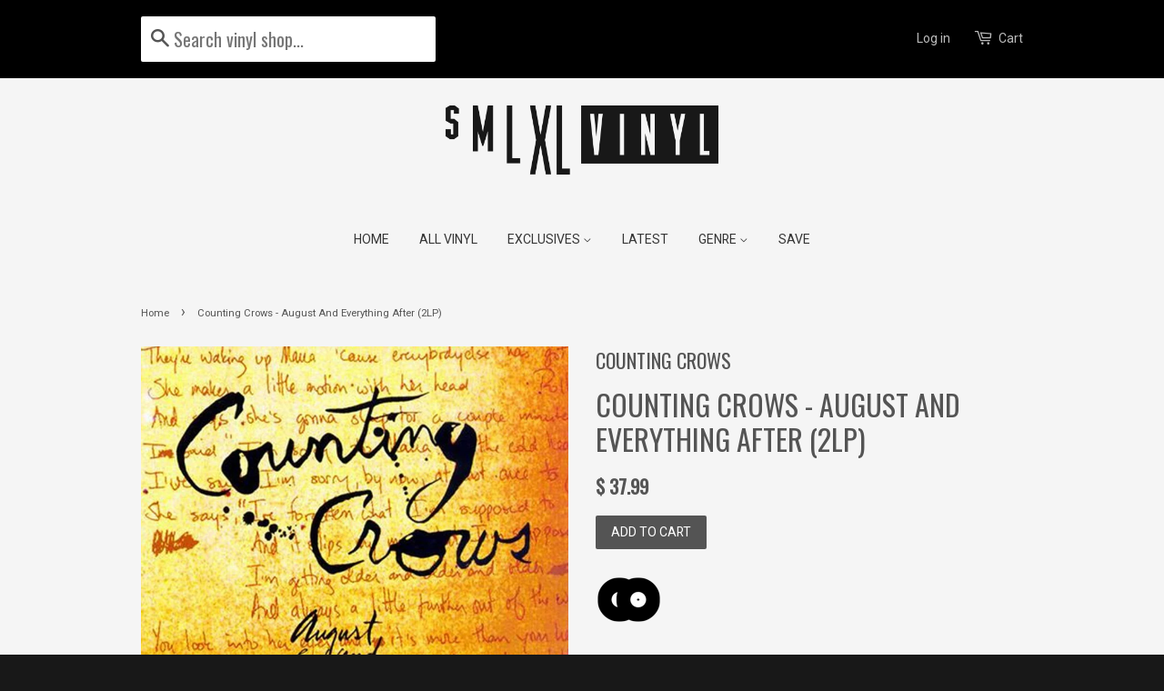

--- FILE ---
content_type: text/html; charset=utf-8
request_url: https://www.smlxlvinyl.com/products/counting-crows-august-and-everything-after-200-gram-45rpm-2lp
body_size: 16711
content:
<!doctype html>
<!--[if lt IE 7]><html class="no-js lt-ie9 lt-ie8 lt-ie7" lang="en"> <![endif]-->
<!--[if IE 7]><html class="no-js lt-ie9 lt-ie8" lang="en"> <![endif]-->
<!--[if IE 8]><html class="no-js lt-ie9" lang="en"> <![endif]-->
<!--[if IE 9 ]><html class="ie9 no-js"> <![endif]-->
<!--[if (gt IE 9)|!(IE)]><!--> <html class="no-js"> <!--<![endif]-->
<head>
 
  <!-- Basic page needs ================================================== -->
  <meta charset="utf-8">
  <meta http-equiv="X-UA-Compatible" content="IE=edge,chrome=1">

  
  <link rel="shortcut icon" href="//www.smlxlvinyl.com/cdn/shop/t/5/assets/favicon.png?v=33485772070100124891542671215" type="image/png" />
  

  <!-- Title and description ================================================== -->
  <title>
  Counting Crows - August And Everything After (2LP) &ndash; SMLXL Record Shop
  </title>

  
  <meta name="description" content="  VINYLWeight: Standard Color: Black  PACKAGINGGatefold Jacket  TRACK LISTING Side A 1. Round Here 5:312. Omaha 3:393. Mr. Jones 4:32Side B 4. Perfect Blue Buildings 5:005. Anna Begins 4:316. Time And Time Again 5:14Side C 7. Rain King 4:158. Sullivan Street 4:299. Ghost Train 4:02Side D 10. Raining In Baltimore 4:4111">
  

  <!-- Social meta ================================================== -->
  

  <meta property="og:type" content="product">
  <meta property="og:title" content="Counting Crows - August And Everything After (2LP)">
  <meta property="og:url" content="https://www.smlxlvinyl.com/products/counting-crows-august-and-everything-after-200-gram-45rpm-2lp">
  
  <meta property="og:image" content="http://www.smlxlvinyl.com/cdn/shop/products/99304_grande.jpg?v=1462501036">
  <meta property="og:image:secure_url" content="https://www.smlxlvinyl.com/cdn/shop/products/99304_grande.jpg?v=1462501036">
  
  <meta property="og:price:amount" content="37.99">
  <meta property="og:price:currency" content="USD">


  <meta property="og:description" content="  VINYLWeight: Standard Color: Black  PACKAGINGGatefold Jacket  TRACK LISTING Side A 1. Round Here 5:312. Omaha 3:393. Mr. Jones 4:32Side B 4. Perfect Blue Buildings 5:005. Anna Begins 4:316. Time And Time Again 5:14Side C 7. Rain King 4:158. Sullivan Street 4:299. Ghost Train 4:02Side D 10. Raining In Baltimore 4:4111">

<meta property="og:site_name" content="SMLXL Record Shop">



<meta name="twitter:card" content="summary">




  <meta name="twitter:title" content="Counting Crows - August And Everything After (2LP)">
  <meta name="twitter:description" content="  VINYLWeight: Standard Color: Black  PACKAGINGGatefold Jacket  TRACK LISTING Side A 1. Round Here 5:312. Omaha 3:393. Mr. Jones 4:32Side B 4. Perfect Blue Buildings 5:005. Anna Begins 4:316. Time And Time Again 5:14Side C 7. Rain King 4:158. Sullivan Street 4:299. Ghost Train 4:02Side D 10. Raining In Baltimore 4:4111.">
  <meta name="twitter:image" content="https://www.smlxlvinyl.com/cdn/shop/products/99304_medium.jpg?v=1462501036">
  <meta name="twitter:image:width" content="240">
  <meta name="twitter:image:height" content="240">



  <!-- Helpers ================================================== -->
  <link rel="canonical" href="https://www.smlxlvinyl.com/products/counting-crows-august-and-everything-after-200-gram-45rpm-2lp">
  <meta name="viewport" content="width=device-width,initial-scale=1">
  <meta name="theme-color" content="#545454">

  <!-- CSS ================================================== -->
  <link href="//www.smlxlvinyl.com/cdn/shop/t/5/assets/timber.scss.css?v=131143299370967424551699103222" rel="stylesheet" type="text/css" media="all" />
  <link href="//www.smlxlvinyl.com/cdn/shop/t/5/assets/theme.scss.css?v=147656106522392158851699103222" rel="stylesheet" type="text/css" media="all" />

  


  
    
    
    <link href="//fonts.googleapis.com/css?family=Roboto:400" rel="stylesheet" type="text/css" media="all" />
  


  
 <link href="https://fonts.googleapis.com/css?family=Oswald" rel="stylesheet">

  <!-- Header hook for plugins ================================================== -->
  <script>window.performance && window.performance.mark && window.performance.mark('shopify.content_for_header.start');</script><meta name="google-site-verification" content="n3sYwZNQ_fJla1oF62GdU3Pq4PxxZcfFIkB0TyuNyJE">
<meta id="shopify-digital-wallet" name="shopify-digital-wallet" content="/6133493/digital_wallets/dialog">
<meta name="shopify-checkout-api-token" content="e4e98be534cbe96a29be0184dc45b1e4">
<meta id="in-context-paypal-metadata" data-shop-id="6133493" data-venmo-supported="false" data-environment="production" data-locale="en_US" data-paypal-v4="true" data-currency="USD">
<link rel="alternate" type="application/json+oembed" href="https://www.smlxlvinyl.com/products/counting-crows-august-and-everything-after-200-gram-45rpm-2lp.oembed">
<script async="async" src="/checkouts/internal/preloads.js?locale=en-US"></script>
<link rel="preconnect" href="https://shop.app" crossorigin="anonymous">
<script async="async" src="https://shop.app/checkouts/internal/preloads.js?locale=en-US&shop_id=6133493" crossorigin="anonymous"></script>
<script id="apple-pay-shop-capabilities" type="application/json">{"shopId":6133493,"countryCode":"US","currencyCode":"USD","merchantCapabilities":["supports3DS"],"merchantId":"gid:\/\/shopify\/Shop\/6133493","merchantName":"SMLXL Record Shop","requiredBillingContactFields":["postalAddress","email","phone"],"requiredShippingContactFields":["postalAddress","email","phone"],"shippingType":"shipping","supportedNetworks":["visa","masterCard","amex","discover","elo","jcb"],"total":{"type":"pending","label":"SMLXL Record Shop","amount":"1.00"},"shopifyPaymentsEnabled":true,"supportsSubscriptions":true}</script>
<script id="shopify-features" type="application/json">{"accessToken":"e4e98be534cbe96a29be0184dc45b1e4","betas":["rich-media-storefront-analytics"],"domain":"www.smlxlvinyl.com","predictiveSearch":true,"shopId":6133493,"locale":"en"}</script>
<script>var Shopify = Shopify || {};
Shopify.shop = "smlxl-vinyl.myshopify.com";
Shopify.locale = "en";
Shopify.currency = {"active":"USD","rate":"1.0"};
Shopify.country = "US";
Shopify.theme = {"name":"Minimal","id":77598979,"schema_name":null,"schema_version":null,"theme_store_id":380,"role":"main"};
Shopify.theme.handle = "null";
Shopify.theme.style = {"id":null,"handle":null};
Shopify.cdnHost = "www.smlxlvinyl.com/cdn";
Shopify.routes = Shopify.routes || {};
Shopify.routes.root = "/";</script>
<script type="module">!function(o){(o.Shopify=o.Shopify||{}).modules=!0}(window);</script>
<script>!function(o){function n(){var o=[];function n(){o.push(Array.prototype.slice.apply(arguments))}return n.q=o,n}var t=o.Shopify=o.Shopify||{};t.loadFeatures=n(),t.autoloadFeatures=n()}(window);</script>
<script>
  window.ShopifyPay = window.ShopifyPay || {};
  window.ShopifyPay.apiHost = "shop.app\/pay";
  window.ShopifyPay.redirectState = null;
</script>
<script id="shop-js-analytics" type="application/json">{"pageType":"product"}</script>
<script defer="defer" async type="module" src="//www.smlxlvinyl.com/cdn/shopifycloud/shop-js/modules/v2/client.init-shop-cart-sync_BT-GjEfc.en.esm.js"></script>
<script defer="defer" async type="module" src="//www.smlxlvinyl.com/cdn/shopifycloud/shop-js/modules/v2/chunk.common_D58fp_Oc.esm.js"></script>
<script defer="defer" async type="module" src="//www.smlxlvinyl.com/cdn/shopifycloud/shop-js/modules/v2/chunk.modal_xMitdFEc.esm.js"></script>
<script type="module">
  await import("//www.smlxlvinyl.com/cdn/shopifycloud/shop-js/modules/v2/client.init-shop-cart-sync_BT-GjEfc.en.esm.js");
await import("//www.smlxlvinyl.com/cdn/shopifycloud/shop-js/modules/v2/chunk.common_D58fp_Oc.esm.js");
await import("//www.smlxlvinyl.com/cdn/shopifycloud/shop-js/modules/v2/chunk.modal_xMitdFEc.esm.js");

  window.Shopify.SignInWithShop?.initShopCartSync?.({"fedCMEnabled":true,"windoidEnabled":true});

</script>
<script>
  window.Shopify = window.Shopify || {};
  if (!window.Shopify.featureAssets) window.Shopify.featureAssets = {};
  window.Shopify.featureAssets['shop-js'] = {"shop-cart-sync":["modules/v2/client.shop-cart-sync_DZOKe7Ll.en.esm.js","modules/v2/chunk.common_D58fp_Oc.esm.js","modules/v2/chunk.modal_xMitdFEc.esm.js"],"init-fed-cm":["modules/v2/client.init-fed-cm_B6oLuCjv.en.esm.js","modules/v2/chunk.common_D58fp_Oc.esm.js","modules/v2/chunk.modal_xMitdFEc.esm.js"],"shop-cash-offers":["modules/v2/client.shop-cash-offers_D2sdYoxE.en.esm.js","modules/v2/chunk.common_D58fp_Oc.esm.js","modules/v2/chunk.modal_xMitdFEc.esm.js"],"shop-login-button":["modules/v2/client.shop-login-button_QeVjl5Y3.en.esm.js","modules/v2/chunk.common_D58fp_Oc.esm.js","modules/v2/chunk.modal_xMitdFEc.esm.js"],"pay-button":["modules/v2/client.pay-button_DXTOsIq6.en.esm.js","modules/v2/chunk.common_D58fp_Oc.esm.js","modules/v2/chunk.modal_xMitdFEc.esm.js"],"shop-button":["modules/v2/client.shop-button_DQZHx9pm.en.esm.js","modules/v2/chunk.common_D58fp_Oc.esm.js","modules/v2/chunk.modal_xMitdFEc.esm.js"],"avatar":["modules/v2/client.avatar_BTnouDA3.en.esm.js"],"init-windoid":["modules/v2/client.init-windoid_CR1B-cfM.en.esm.js","modules/v2/chunk.common_D58fp_Oc.esm.js","modules/v2/chunk.modal_xMitdFEc.esm.js"],"init-shop-for-new-customer-accounts":["modules/v2/client.init-shop-for-new-customer-accounts_C_vY_xzh.en.esm.js","modules/v2/client.shop-login-button_QeVjl5Y3.en.esm.js","modules/v2/chunk.common_D58fp_Oc.esm.js","modules/v2/chunk.modal_xMitdFEc.esm.js"],"init-shop-email-lookup-coordinator":["modules/v2/client.init-shop-email-lookup-coordinator_BI7n9ZSv.en.esm.js","modules/v2/chunk.common_D58fp_Oc.esm.js","modules/v2/chunk.modal_xMitdFEc.esm.js"],"init-shop-cart-sync":["modules/v2/client.init-shop-cart-sync_BT-GjEfc.en.esm.js","modules/v2/chunk.common_D58fp_Oc.esm.js","modules/v2/chunk.modal_xMitdFEc.esm.js"],"shop-toast-manager":["modules/v2/client.shop-toast-manager_DiYdP3xc.en.esm.js","modules/v2/chunk.common_D58fp_Oc.esm.js","modules/v2/chunk.modal_xMitdFEc.esm.js"],"init-customer-accounts":["modules/v2/client.init-customer-accounts_D9ZNqS-Q.en.esm.js","modules/v2/client.shop-login-button_QeVjl5Y3.en.esm.js","modules/v2/chunk.common_D58fp_Oc.esm.js","modules/v2/chunk.modal_xMitdFEc.esm.js"],"init-customer-accounts-sign-up":["modules/v2/client.init-customer-accounts-sign-up_iGw4briv.en.esm.js","modules/v2/client.shop-login-button_QeVjl5Y3.en.esm.js","modules/v2/chunk.common_D58fp_Oc.esm.js","modules/v2/chunk.modal_xMitdFEc.esm.js"],"shop-follow-button":["modules/v2/client.shop-follow-button_CqMgW2wH.en.esm.js","modules/v2/chunk.common_D58fp_Oc.esm.js","modules/v2/chunk.modal_xMitdFEc.esm.js"],"checkout-modal":["modules/v2/client.checkout-modal_xHeaAweL.en.esm.js","modules/v2/chunk.common_D58fp_Oc.esm.js","modules/v2/chunk.modal_xMitdFEc.esm.js"],"shop-login":["modules/v2/client.shop-login_D91U-Q7h.en.esm.js","modules/v2/chunk.common_D58fp_Oc.esm.js","modules/v2/chunk.modal_xMitdFEc.esm.js"],"lead-capture":["modules/v2/client.lead-capture_BJmE1dJe.en.esm.js","modules/v2/chunk.common_D58fp_Oc.esm.js","modules/v2/chunk.modal_xMitdFEc.esm.js"],"payment-terms":["modules/v2/client.payment-terms_Ci9AEqFq.en.esm.js","modules/v2/chunk.common_D58fp_Oc.esm.js","modules/v2/chunk.modal_xMitdFEc.esm.js"]};
</script>
<script>(function() {
  var isLoaded = false;
  function asyncLoad() {
    if (isLoaded) return;
    isLoaded = true;
    var urls = ["https:\/\/dfjp7gc2z6ooe.cloudfront.net\/assets\/sky_pilot_v3.js?shop=smlxl-vinyl.myshopify.com","https:\/\/s3-us-west-2.amazonaws.com\/da-restock\/da-restock.js?shop=smlxl-vinyl.myshopify.com","https:\/\/cdn.hextom.com\/js\/freeshippingbar.js?shop=smlxl-vinyl.myshopify.com","https:\/\/cdn.hextom.com\/js\/quickannouncementbar.js?shop=smlxl-vinyl.myshopify.com"];
    for (var i = 0; i < urls.length; i++) {
      var s = document.createElement('script');
      s.type = 'text/javascript';
      s.async = true;
      s.src = urls[i];
      var x = document.getElementsByTagName('script')[0];
      x.parentNode.insertBefore(s, x);
    }
  };
  if(window.attachEvent) {
    window.attachEvent('onload', asyncLoad);
  } else {
    window.addEventListener('load', asyncLoad, false);
  }
})();</script>
<script id="__st">var __st={"a":6133493,"offset":-21600,"reqid":"54de435f-e091-4539-80f3-d57e3dbb1ab6-1769153363","pageurl":"www.smlxlvinyl.com\/products\/counting-crows-august-and-everything-after-200-gram-45rpm-2lp","u":"e9d95a0e6e68","p":"product","rtyp":"product","rid":6411550083};</script>
<script>window.ShopifyPaypalV4VisibilityTracking = true;</script>
<script id="captcha-bootstrap">!function(){'use strict';const t='contact',e='account',n='new_comment',o=[[t,t],['blogs',n],['comments',n],[t,'customer']],c=[[e,'customer_login'],[e,'guest_login'],[e,'recover_customer_password'],[e,'create_customer']],r=t=>t.map((([t,e])=>`form[action*='/${t}']:not([data-nocaptcha='true']) input[name='form_type'][value='${e}']`)).join(','),a=t=>()=>t?[...document.querySelectorAll(t)].map((t=>t.form)):[];function s(){const t=[...o],e=r(t);return a(e)}const i='password',u='form_key',d=['recaptcha-v3-token','g-recaptcha-response','h-captcha-response',i],f=()=>{try{return window.sessionStorage}catch{return}},m='__shopify_v',_=t=>t.elements[u];function p(t,e,n=!1){try{const o=window.sessionStorage,c=JSON.parse(o.getItem(e)),{data:r}=function(t){const{data:e,action:n}=t;return t[m]||n?{data:e,action:n}:{data:t,action:n}}(c);for(const[e,n]of Object.entries(r))t.elements[e]&&(t.elements[e].value=n);n&&o.removeItem(e)}catch(o){console.error('form repopulation failed',{error:o})}}const l='form_type',E='cptcha';function T(t){t.dataset[E]=!0}const w=window,h=w.document,L='Shopify',v='ce_forms',y='captcha';let A=!1;((t,e)=>{const n=(g='f06e6c50-85a8-45c8-87d0-21a2b65856fe',I='https://cdn.shopify.com/shopifycloud/storefront-forms-hcaptcha/ce_storefront_forms_captcha_hcaptcha.v1.5.2.iife.js',D={infoText:'Protected by hCaptcha',privacyText:'Privacy',termsText:'Terms'},(t,e,n)=>{const o=w[L][v],c=o.bindForm;if(c)return c(t,g,e,D).then(n);var r;o.q.push([[t,g,e,D],n]),r=I,A||(h.body.append(Object.assign(h.createElement('script'),{id:'captcha-provider',async:!0,src:r})),A=!0)});var g,I,D;w[L]=w[L]||{},w[L][v]=w[L][v]||{},w[L][v].q=[],w[L][y]=w[L][y]||{},w[L][y].protect=function(t,e){n(t,void 0,e),T(t)},Object.freeze(w[L][y]),function(t,e,n,w,h,L){const[v,y,A,g]=function(t,e,n){const i=e?o:[],u=t?c:[],d=[...i,...u],f=r(d),m=r(i),_=r(d.filter((([t,e])=>n.includes(e))));return[a(f),a(m),a(_),s()]}(w,h,L),I=t=>{const e=t.target;return e instanceof HTMLFormElement?e:e&&e.form},D=t=>v().includes(t);t.addEventListener('submit',(t=>{const e=I(t);if(!e)return;const n=D(e)&&!e.dataset.hcaptchaBound&&!e.dataset.recaptchaBound,o=_(e),c=g().includes(e)&&(!o||!o.value);(n||c)&&t.preventDefault(),c&&!n&&(function(t){try{if(!f())return;!function(t){const e=f();if(!e)return;const n=_(t);if(!n)return;const o=n.value;o&&e.removeItem(o)}(t);const e=Array.from(Array(32),(()=>Math.random().toString(36)[2])).join('');!function(t,e){_(t)||t.append(Object.assign(document.createElement('input'),{type:'hidden',name:u})),t.elements[u].value=e}(t,e),function(t,e){const n=f();if(!n)return;const o=[...t.querySelectorAll(`input[type='${i}']`)].map((({name:t})=>t)),c=[...d,...o],r={};for(const[a,s]of new FormData(t).entries())c.includes(a)||(r[a]=s);n.setItem(e,JSON.stringify({[m]:1,action:t.action,data:r}))}(t,e)}catch(e){console.error('failed to persist form',e)}}(e),e.submit())}));const S=(t,e)=>{t&&!t.dataset[E]&&(n(t,e.some((e=>e===t))),T(t))};for(const o of['focusin','change'])t.addEventListener(o,(t=>{const e=I(t);D(e)&&S(e,y())}));const B=e.get('form_key'),M=e.get(l),P=B&&M;t.addEventListener('DOMContentLoaded',(()=>{const t=y();if(P)for(const e of t)e.elements[l].value===M&&p(e,B);[...new Set([...A(),...v().filter((t=>'true'===t.dataset.shopifyCaptcha))])].forEach((e=>S(e,t)))}))}(h,new URLSearchParams(w.location.search),n,t,e,['guest_login'])})(!0,!0)}();</script>
<script integrity="sha256-4kQ18oKyAcykRKYeNunJcIwy7WH5gtpwJnB7kiuLZ1E=" data-source-attribution="shopify.loadfeatures" defer="defer" src="//www.smlxlvinyl.com/cdn/shopifycloud/storefront/assets/storefront/load_feature-a0a9edcb.js" crossorigin="anonymous"></script>
<script crossorigin="anonymous" defer="defer" src="//www.smlxlvinyl.com/cdn/shopifycloud/storefront/assets/shopify_pay/storefront-65b4c6d7.js?v=20250812"></script>
<script data-source-attribution="shopify.dynamic_checkout.dynamic.init">var Shopify=Shopify||{};Shopify.PaymentButton=Shopify.PaymentButton||{isStorefrontPortableWallets:!0,init:function(){window.Shopify.PaymentButton.init=function(){};var t=document.createElement("script");t.src="https://www.smlxlvinyl.com/cdn/shopifycloud/portable-wallets/latest/portable-wallets.en.js",t.type="module",document.head.appendChild(t)}};
</script>
<script data-source-attribution="shopify.dynamic_checkout.buyer_consent">
  function portableWalletsHideBuyerConsent(e){var t=document.getElementById("shopify-buyer-consent"),n=document.getElementById("shopify-subscription-policy-button");t&&n&&(t.classList.add("hidden"),t.setAttribute("aria-hidden","true"),n.removeEventListener("click",e))}function portableWalletsShowBuyerConsent(e){var t=document.getElementById("shopify-buyer-consent"),n=document.getElementById("shopify-subscription-policy-button");t&&n&&(t.classList.remove("hidden"),t.removeAttribute("aria-hidden"),n.addEventListener("click",e))}window.Shopify?.PaymentButton&&(window.Shopify.PaymentButton.hideBuyerConsent=portableWalletsHideBuyerConsent,window.Shopify.PaymentButton.showBuyerConsent=portableWalletsShowBuyerConsent);
</script>
<script data-source-attribution="shopify.dynamic_checkout.cart.bootstrap">document.addEventListener("DOMContentLoaded",(function(){function t(){return document.querySelector("shopify-accelerated-checkout-cart, shopify-accelerated-checkout")}if(t())Shopify.PaymentButton.init();else{new MutationObserver((function(e,n){t()&&(Shopify.PaymentButton.init(),n.disconnect())})).observe(document.body,{childList:!0,subtree:!0})}}));
</script>
<link id="shopify-accelerated-checkout-styles" rel="stylesheet" media="screen" href="https://www.smlxlvinyl.com/cdn/shopifycloud/portable-wallets/latest/accelerated-checkout-backwards-compat.css" crossorigin="anonymous">
<style id="shopify-accelerated-checkout-cart">
        #shopify-buyer-consent {
  margin-top: 1em;
  display: inline-block;
  width: 100%;
}

#shopify-buyer-consent.hidden {
  display: none;
}

#shopify-subscription-policy-button {
  background: none;
  border: none;
  padding: 0;
  text-decoration: underline;
  font-size: inherit;
  cursor: pointer;
}

#shopify-subscription-policy-button::before {
  box-shadow: none;
}

      </style>

<script>window.performance && window.performance.mark && window.performance.mark('shopify.content_for_header.end');</script>

  

<!--[if lt IE 9]>
<script src="//cdnjs.cloudflare.com/ajax/libs/html5shiv/3.7.2/html5shiv.min.js" type="text/javascript"></script>
<script src="//www.smlxlvinyl.com/cdn/shop/t/5/assets/respond.min.js?v=52248677837542619231448047246" type="text/javascript"></script>
<link href="//www.smlxlvinyl.com/cdn/shop/t/5/assets/respond-proxy.html" id="respond-proxy" rel="respond-proxy" />
<link href="//www.smlxlvinyl.com/search?q=9659db541fa302e8db41fa995577ce7b" id="respond-redirect" rel="respond-redirect" />
<script src="//www.smlxlvinyl.com/search?q=9659db541fa302e8db41fa995577ce7b" type="text/javascript"></script>
<![endif]-->



  <script src="//ajax.googleapis.com/ajax/libs/jquery/1.11.0/jquery.min.js" type="text/javascript"></script>
  <script src="//www.smlxlvinyl.com/cdn/shop/t/5/assets/modernizr.min.js?v=26620055551102246001448047245" type="text/javascript"></script>

  
  

<!-- Hits Analytics tracking code -->

  

<!-- end of Hits Analytics code -->
<meta name="p:domain_verify" content="17599a2dcd16bc6d4a7130eec91c2666"/>
  
    <!-- Facebook Pixel Code -->
<script>
!function(f,b,e,v,n,t,s){if(f.fbq)return;n=f.fbq=function(){n.callMethod?
n.callMethod.apply(n,arguments):n.queue.push(arguments)};if(!f._fbq)f._fbq=n;
n.push=n;n.loaded=!0;n.version='2.0';n.queue=[];t=b.createElement(e);t.async=!0;
t.src=v;s=b.getElementsByTagName(e)[0];s.parentNode.insertBefore(t,s)}(window,
document,'script','https://connect.facebook.net/en_US/fbevents.js');

fbq('init', '905710326185238');
fbq('track', "PageView");</script>
<noscript><img height="1" width="1" style="display:none"
src="https://www.facebook.com/tr?id=905710326185238&ev=PageView&noscript=1"
/></noscript>
<!-- End Facebook Pixel Code -->
  
<script>
(function(w, d, c, t, p, a){
w[c] = w[c] || function(){ (w[c].q = w[c].q || [])[p](arguments) };
var n = d.createElement(t), s = d.getElementsByTagName(t)[0];
n.async = true; n.src = '//lib.vmweb.net/identity.min.js';
s.parentNode.insertBefore(n, s);
var i = 'a9651802-1c30-4854-8055-34a821e9d0db';
w[c]('init', i, 'smlxlvinyl.com'); w[c]('trackPageview');
})(window, document, 'IDENTITY', 'script', 'push');
</script>
  
  
 <!-- Font-Awesome ================================================== -->
<link href="https://maxcdn.bootstrapcdn.com/font-awesome/4.6.3/css/font-awesome.min.css" rel="stylesheet" integrity="sha384-T8Gy5hrqNKT+hzMclPo118YTQO6cYprQmhrYwIiQ/3axmI1hQomh7Ud2hPOy8SP1" crossorigin="anonymous">
  
<meta name="google-site-verification" content="FF1ajEM2tYC5tBhhYIu7FlaVh8EDMRRw_rVQJTBPoOs" />
  

  
 <link href="https://monorail-edge.shopifysvc.com" rel="dns-prefetch">
<script>(function(){if ("sendBeacon" in navigator && "performance" in window) {try {var session_token_from_headers = performance.getEntriesByType('navigation')[0].serverTiming.find(x => x.name == '_s').description;} catch {var session_token_from_headers = undefined;}var session_cookie_matches = document.cookie.match(/_shopify_s=([^;]*)/);var session_token_from_cookie = session_cookie_matches && session_cookie_matches.length === 2 ? session_cookie_matches[1] : "";var session_token = session_token_from_headers || session_token_from_cookie || "";function handle_abandonment_event(e) {var entries = performance.getEntries().filter(function(entry) {return /monorail-edge.shopifysvc.com/.test(entry.name);});if (!window.abandonment_tracked && entries.length === 0) {window.abandonment_tracked = true;var currentMs = Date.now();var navigation_start = performance.timing.navigationStart;var payload = {shop_id: 6133493,url: window.location.href,navigation_start,duration: currentMs - navigation_start,session_token,page_type: "product"};window.navigator.sendBeacon("https://monorail-edge.shopifysvc.com/v1/produce", JSON.stringify({schema_id: "online_store_buyer_site_abandonment/1.1",payload: payload,metadata: {event_created_at_ms: currentMs,event_sent_at_ms: currentMs}}));}}window.addEventListener('pagehide', handle_abandonment_event);}}());</script>
<script id="web-pixels-manager-setup">(function e(e,d,r,n,o){if(void 0===o&&(o={}),!Boolean(null===(a=null===(i=window.Shopify)||void 0===i?void 0:i.analytics)||void 0===a?void 0:a.replayQueue)){var i,a;window.Shopify=window.Shopify||{};var t=window.Shopify;t.analytics=t.analytics||{};var s=t.analytics;s.replayQueue=[],s.publish=function(e,d,r){return s.replayQueue.push([e,d,r]),!0};try{self.performance.mark("wpm:start")}catch(e){}var l=function(){var e={modern:/Edge?\/(1{2}[4-9]|1[2-9]\d|[2-9]\d{2}|\d{4,})\.\d+(\.\d+|)|Firefox\/(1{2}[4-9]|1[2-9]\d|[2-9]\d{2}|\d{4,})\.\d+(\.\d+|)|Chrom(ium|e)\/(9{2}|\d{3,})\.\d+(\.\d+|)|(Maci|X1{2}).+ Version\/(15\.\d+|(1[6-9]|[2-9]\d|\d{3,})\.\d+)([,.]\d+|)( \(\w+\)|)( Mobile\/\w+|) Safari\/|Chrome.+OPR\/(9{2}|\d{3,})\.\d+\.\d+|(CPU[ +]OS|iPhone[ +]OS|CPU[ +]iPhone|CPU IPhone OS|CPU iPad OS)[ +]+(15[._]\d+|(1[6-9]|[2-9]\d|\d{3,})[._]\d+)([._]\d+|)|Android:?[ /-](13[3-9]|1[4-9]\d|[2-9]\d{2}|\d{4,})(\.\d+|)(\.\d+|)|Android.+Firefox\/(13[5-9]|1[4-9]\d|[2-9]\d{2}|\d{4,})\.\d+(\.\d+|)|Android.+Chrom(ium|e)\/(13[3-9]|1[4-9]\d|[2-9]\d{2}|\d{4,})\.\d+(\.\d+|)|SamsungBrowser\/([2-9]\d|\d{3,})\.\d+/,legacy:/Edge?\/(1[6-9]|[2-9]\d|\d{3,})\.\d+(\.\d+|)|Firefox\/(5[4-9]|[6-9]\d|\d{3,})\.\d+(\.\d+|)|Chrom(ium|e)\/(5[1-9]|[6-9]\d|\d{3,})\.\d+(\.\d+|)([\d.]+$|.*Safari\/(?![\d.]+ Edge\/[\d.]+$))|(Maci|X1{2}).+ Version\/(10\.\d+|(1[1-9]|[2-9]\d|\d{3,})\.\d+)([,.]\d+|)( \(\w+\)|)( Mobile\/\w+|) Safari\/|Chrome.+OPR\/(3[89]|[4-9]\d|\d{3,})\.\d+\.\d+|(CPU[ +]OS|iPhone[ +]OS|CPU[ +]iPhone|CPU IPhone OS|CPU iPad OS)[ +]+(10[._]\d+|(1[1-9]|[2-9]\d|\d{3,})[._]\d+)([._]\d+|)|Android:?[ /-](13[3-9]|1[4-9]\d|[2-9]\d{2}|\d{4,})(\.\d+|)(\.\d+|)|Mobile Safari.+OPR\/([89]\d|\d{3,})\.\d+\.\d+|Android.+Firefox\/(13[5-9]|1[4-9]\d|[2-9]\d{2}|\d{4,})\.\d+(\.\d+|)|Android.+Chrom(ium|e)\/(13[3-9]|1[4-9]\d|[2-9]\d{2}|\d{4,})\.\d+(\.\d+|)|Android.+(UC? ?Browser|UCWEB|U3)[ /]?(15\.([5-9]|\d{2,})|(1[6-9]|[2-9]\d|\d{3,})\.\d+)\.\d+|SamsungBrowser\/(5\.\d+|([6-9]|\d{2,})\.\d+)|Android.+MQ{2}Browser\/(14(\.(9|\d{2,})|)|(1[5-9]|[2-9]\d|\d{3,})(\.\d+|))(\.\d+|)|K[Aa][Ii]OS\/(3\.\d+|([4-9]|\d{2,})\.\d+)(\.\d+|)/},d=e.modern,r=e.legacy,n=navigator.userAgent;return n.match(d)?"modern":n.match(r)?"legacy":"unknown"}(),u="modern"===l?"modern":"legacy",c=(null!=n?n:{modern:"",legacy:""})[u],f=function(e){return[e.baseUrl,"/wpm","/b",e.hashVersion,"modern"===e.buildTarget?"m":"l",".js"].join("")}({baseUrl:d,hashVersion:r,buildTarget:u}),m=function(e){var d=e.version,r=e.bundleTarget,n=e.surface,o=e.pageUrl,i=e.monorailEndpoint;return{emit:function(e){var a=e.status,t=e.errorMsg,s=(new Date).getTime(),l=JSON.stringify({metadata:{event_sent_at_ms:s},events:[{schema_id:"web_pixels_manager_load/3.1",payload:{version:d,bundle_target:r,page_url:o,status:a,surface:n,error_msg:t},metadata:{event_created_at_ms:s}}]});if(!i)return console&&console.warn&&console.warn("[Web Pixels Manager] No Monorail endpoint provided, skipping logging."),!1;try{return self.navigator.sendBeacon.bind(self.navigator)(i,l)}catch(e){}var u=new XMLHttpRequest;try{return u.open("POST",i,!0),u.setRequestHeader("Content-Type","text/plain"),u.send(l),!0}catch(e){return console&&console.warn&&console.warn("[Web Pixels Manager] Got an unhandled error while logging to Monorail."),!1}}}}({version:r,bundleTarget:l,surface:e.surface,pageUrl:self.location.href,monorailEndpoint:e.monorailEndpoint});try{o.browserTarget=l,function(e){var d=e.src,r=e.async,n=void 0===r||r,o=e.onload,i=e.onerror,a=e.sri,t=e.scriptDataAttributes,s=void 0===t?{}:t,l=document.createElement("script"),u=document.querySelector("head"),c=document.querySelector("body");if(l.async=n,l.src=d,a&&(l.integrity=a,l.crossOrigin="anonymous"),s)for(var f in s)if(Object.prototype.hasOwnProperty.call(s,f))try{l.dataset[f]=s[f]}catch(e){}if(o&&l.addEventListener("load",o),i&&l.addEventListener("error",i),u)u.appendChild(l);else{if(!c)throw new Error("Did not find a head or body element to append the script");c.appendChild(l)}}({src:f,async:!0,onload:function(){if(!function(){var e,d;return Boolean(null===(d=null===(e=window.Shopify)||void 0===e?void 0:e.analytics)||void 0===d?void 0:d.initialized)}()){var d=window.webPixelsManager.init(e)||void 0;if(d){var r=window.Shopify.analytics;r.replayQueue.forEach((function(e){var r=e[0],n=e[1],o=e[2];d.publishCustomEvent(r,n,o)})),r.replayQueue=[],r.publish=d.publishCustomEvent,r.visitor=d.visitor,r.initialized=!0}}},onerror:function(){return m.emit({status:"failed",errorMsg:"".concat(f," has failed to load")})},sri:function(e){var d=/^sha384-[A-Za-z0-9+/=]+$/;return"string"==typeof e&&d.test(e)}(c)?c:"",scriptDataAttributes:o}),m.emit({status:"loading"})}catch(e){m.emit({status:"failed",errorMsg:(null==e?void 0:e.message)||"Unknown error"})}}})({shopId: 6133493,storefrontBaseUrl: "https://www.smlxlvinyl.com",extensionsBaseUrl: "https://extensions.shopifycdn.com/cdn/shopifycloud/web-pixels-manager",monorailEndpoint: "https://monorail-edge.shopifysvc.com/unstable/produce_batch",surface: "storefront-renderer",enabledBetaFlags: ["2dca8a86"],webPixelsConfigList: [{"id":"446791769","configuration":"{\"config\":\"{\\\"google_tag_ids\\\":[\\\"G-H2KNLTSR1W\\\",\\\"GT-NMKNQR9\\\"],\\\"target_country\\\":\\\"US\\\",\\\"gtag_events\\\":[{\\\"type\\\":\\\"search\\\",\\\"action_label\\\":\\\"G-H2KNLTSR1W\\\"},{\\\"type\\\":\\\"begin_checkout\\\",\\\"action_label\\\":\\\"G-H2KNLTSR1W\\\"},{\\\"type\\\":\\\"view_item\\\",\\\"action_label\\\":[\\\"G-H2KNLTSR1W\\\",\\\"MC-9EEPS6ZBBT\\\"]},{\\\"type\\\":\\\"purchase\\\",\\\"action_label\\\":[\\\"G-H2KNLTSR1W\\\",\\\"MC-9EEPS6ZBBT\\\"]},{\\\"type\\\":\\\"page_view\\\",\\\"action_label\\\":[\\\"G-H2KNLTSR1W\\\",\\\"MC-9EEPS6ZBBT\\\"]},{\\\"type\\\":\\\"add_payment_info\\\",\\\"action_label\\\":\\\"G-H2KNLTSR1W\\\"},{\\\"type\\\":\\\"add_to_cart\\\",\\\"action_label\\\":\\\"G-H2KNLTSR1W\\\"}],\\\"enable_monitoring_mode\\\":false}\"}","eventPayloadVersion":"v1","runtimeContext":"OPEN","scriptVersion":"b2a88bafab3e21179ed38636efcd8a93","type":"APP","apiClientId":1780363,"privacyPurposes":[],"dataSharingAdjustments":{"protectedCustomerApprovalScopes":["read_customer_address","read_customer_email","read_customer_name","read_customer_personal_data","read_customer_phone"]}},{"id":"107184217","eventPayloadVersion":"v1","runtimeContext":"LAX","scriptVersion":"1","type":"CUSTOM","privacyPurposes":["ANALYTICS"],"name":"Google Analytics tag (migrated)"},{"id":"shopify-app-pixel","configuration":"{}","eventPayloadVersion":"v1","runtimeContext":"STRICT","scriptVersion":"0450","apiClientId":"shopify-pixel","type":"APP","privacyPurposes":["ANALYTICS","MARKETING"]},{"id":"shopify-custom-pixel","eventPayloadVersion":"v1","runtimeContext":"LAX","scriptVersion":"0450","apiClientId":"shopify-pixel","type":"CUSTOM","privacyPurposes":["ANALYTICS","MARKETING"]}],isMerchantRequest: false,initData: {"shop":{"name":"SMLXL Record Shop","paymentSettings":{"currencyCode":"USD"},"myshopifyDomain":"smlxl-vinyl.myshopify.com","countryCode":"US","storefrontUrl":"https:\/\/www.smlxlvinyl.com"},"customer":null,"cart":null,"checkout":null,"productVariants":[{"price":{"amount":37.99,"currencyCode":"USD"},"product":{"title":"Counting Crows - August And Everything After (2LP)","vendor":"Counting Crows","id":"6411550083","untranslatedTitle":"Counting Crows - August And Everything After (2LP)","url":"\/products\/counting-crows-august-and-everything-after-200-gram-45rpm-2lp","type":"Vinyl"},"id":"19702434755","image":{"src":"\/\/www.smlxlvinyl.com\/cdn\/shop\/products\/99304.jpg?v=1462501036"},"sku":"6411550083","title":"Default Title","untranslatedTitle":"Default Title"}],"purchasingCompany":null},},"https://www.smlxlvinyl.com/cdn","fcfee988w5aeb613cpc8e4bc33m6693e112",{"modern":"","legacy":""},{"shopId":"6133493","storefrontBaseUrl":"https:\/\/www.smlxlvinyl.com","extensionBaseUrl":"https:\/\/extensions.shopifycdn.com\/cdn\/shopifycloud\/web-pixels-manager","surface":"storefront-renderer","enabledBetaFlags":"[\"2dca8a86\"]","isMerchantRequest":"false","hashVersion":"fcfee988w5aeb613cpc8e4bc33m6693e112","publish":"custom","events":"[[\"page_viewed\",{}],[\"product_viewed\",{\"productVariant\":{\"price\":{\"amount\":37.99,\"currencyCode\":\"USD\"},\"product\":{\"title\":\"Counting Crows - August And Everything After (2LP)\",\"vendor\":\"Counting Crows\",\"id\":\"6411550083\",\"untranslatedTitle\":\"Counting Crows - August And Everything After (2LP)\",\"url\":\"\/products\/counting-crows-august-and-everything-after-200-gram-45rpm-2lp\",\"type\":\"Vinyl\"},\"id\":\"19702434755\",\"image\":{\"src\":\"\/\/www.smlxlvinyl.com\/cdn\/shop\/products\/99304.jpg?v=1462501036\"},\"sku\":\"6411550083\",\"title\":\"Default Title\",\"untranslatedTitle\":\"Default Title\"}}]]"});</script><script>
  window.ShopifyAnalytics = window.ShopifyAnalytics || {};
  window.ShopifyAnalytics.meta = window.ShopifyAnalytics.meta || {};
  window.ShopifyAnalytics.meta.currency = 'USD';
  var meta = {"product":{"id":6411550083,"gid":"gid:\/\/shopify\/Product\/6411550083","vendor":"Counting Crows","type":"Vinyl","handle":"counting-crows-august-and-everything-after-200-gram-45rpm-2lp","variants":[{"id":19702434755,"price":3799,"name":"Counting Crows - August And Everything After (2LP)","public_title":null,"sku":"6411550083"}],"remote":false},"page":{"pageType":"product","resourceType":"product","resourceId":6411550083,"requestId":"54de435f-e091-4539-80f3-d57e3dbb1ab6-1769153363"}};
  for (var attr in meta) {
    window.ShopifyAnalytics.meta[attr] = meta[attr];
  }
</script>
<script class="analytics">
  (function () {
    var customDocumentWrite = function(content) {
      var jquery = null;

      if (window.jQuery) {
        jquery = window.jQuery;
      } else if (window.Checkout && window.Checkout.$) {
        jquery = window.Checkout.$;
      }

      if (jquery) {
        jquery('body').append(content);
      }
    };

    var hasLoggedConversion = function(token) {
      if (token) {
        return document.cookie.indexOf('loggedConversion=' + token) !== -1;
      }
      return false;
    }

    var setCookieIfConversion = function(token) {
      if (token) {
        var twoMonthsFromNow = new Date(Date.now());
        twoMonthsFromNow.setMonth(twoMonthsFromNow.getMonth() + 2);

        document.cookie = 'loggedConversion=' + token + '; expires=' + twoMonthsFromNow;
      }
    }

    var trekkie = window.ShopifyAnalytics.lib = window.trekkie = window.trekkie || [];
    if (trekkie.integrations) {
      return;
    }
    trekkie.methods = [
      'identify',
      'page',
      'ready',
      'track',
      'trackForm',
      'trackLink'
    ];
    trekkie.factory = function(method) {
      return function() {
        var args = Array.prototype.slice.call(arguments);
        args.unshift(method);
        trekkie.push(args);
        return trekkie;
      };
    };
    for (var i = 0; i < trekkie.methods.length; i++) {
      var key = trekkie.methods[i];
      trekkie[key] = trekkie.factory(key);
    }
    trekkie.load = function(config) {
      trekkie.config = config || {};
      trekkie.config.initialDocumentCookie = document.cookie;
      var first = document.getElementsByTagName('script')[0];
      var script = document.createElement('script');
      script.type = 'text/javascript';
      script.onerror = function(e) {
        var scriptFallback = document.createElement('script');
        scriptFallback.type = 'text/javascript';
        scriptFallback.onerror = function(error) {
                var Monorail = {
      produce: function produce(monorailDomain, schemaId, payload) {
        var currentMs = new Date().getTime();
        var event = {
          schema_id: schemaId,
          payload: payload,
          metadata: {
            event_created_at_ms: currentMs,
            event_sent_at_ms: currentMs
          }
        };
        return Monorail.sendRequest("https://" + monorailDomain + "/v1/produce", JSON.stringify(event));
      },
      sendRequest: function sendRequest(endpointUrl, payload) {
        // Try the sendBeacon API
        if (window && window.navigator && typeof window.navigator.sendBeacon === 'function' && typeof window.Blob === 'function' && !Monorail.isIos12()) {
          var blobData = new window.Blob([payload], {
            type: 'text/plain'
          });

          if (window.navigator.sendBeacon(endpointUrl, blobData)) {
            return true;
          } // sendBeacon was not successful

        } // XHR beacon

        var xhr = new XMLHttpRequest();

        try {
          xhr.open('POST', endpointUrl);
          xhr.setRequestHeader('Content-Type', 'text/plain');
          xhr.send(payload);
        } catch (e) {
          console.log(e);
        }

        return false;
      },
      isIos12: function isIos12() {
        return window.navigator.userAgent.lastIndexOf('iPhone; CPU iPhone OS 12_') !== -1 || window.navigator.userAgent.lastIndexOf('iPad; CPU OS 12_') !== -1;
      }
    };
    Monorail.produce('monorail-edge.shopifysvc.com',
      'trekkie_storefront_load_errors/1.1',
      {shop_id: 6133493,
      theme_id: 77598979,
      app_name: "storefront",
      context_url: window.location.href,
      source_url: "//www.smlxlvinyl.com/cdn/s/trekkie.storefront.8d95595f799fbf7e1d32231b9a28fd43b70c67d3.min.js"});

        };
        scriptFallback.async = true;
        scriptFallback.src = '//www.smlxlvinyl.com/cdn/s/trekkie.storefront.8d95595f799fbf7e1d32231b9a28fd43b70c67d3.min.js';
        first.parentNode.insertBefore(scriptFallback, first);
      };
      script.async = true;
      script.src = '//www.smlxlvinyl.com/cdn/s/trekkie.storefront.8d95595f799fbf7e1d32231b9a28fd43b70c67d3.min.js';
      first.parentNode.insertBefore(script, first);
    };
    trekkie.load(
      {"Trekkie":{"appName":"storefront","development":false,"defaultAttributes":{"shopId":6133493,"isMerchantRequest":null,"themeId":77598979,"themeCityHash":"6864564735550907394","contentLanguage":"en","currency":"USD","eventMetadataId":"73344a96-7cd4-40fe-8326-d737150a12a8"},"isServerSideCookieWritingEnabled":true,"monorailRegion":"shop_domain","enabledBetaFlags":["65f19447"]},"Session Attribution":{},"S2S":{"facebookCapiEnabled":false,"source":"trekkie-storefront-renderer","apiClientId":580111}}
    );

    var loaded = false;
    trekkie.ready(function() {
      if (loaded) return;
      loaded = true;

      window.ShopifyAnalytics.lib = window.trekkie;

      var originalDocumentWrite = document.write;
      document.write = customDocumentWrite;
      try { window.ShopifyAnalytics.merchantGoogleAnalytics.call(this); } catch(error) {};
      document.write = originalDocumentWrite;

      window.ShopifyAnalytics.lib.page(null,{"pageType":"product","resourceType":"product","resourceId":6411550083,"requestId":"54de435f-e091-4539-80f3-d57e3dbb1ab6-1769153363","shopifyEmitted":true});

      var match = window.location.pathname.match(/checkouts\/(.+)\/(thank_you|post_purchase)/)
      var token = match? match[1]: undefined;
      if (!hasLoggedConversion(token)) {
        setCookieIfConversion(token);
        window.ShopifyAnalytics.lib.track("Viewed Product",{"currency":"USD","variantId":19702434755,"productId":6411550083,"productGid":"gid:\/\/shopify\/Product\/6411550083","name":"Counting Crows - August And Everything After (2LP)","price":"37.99","sku":"6411550083","brand":"Counting Crows","variant":null,"category":"Vinyl","nonInteraction":true,"remote":false},undefined,undefined,{"shopifyEmitted":true});
      window.ShopifyAnalytics.lib.track("monorail:\/\/trekkie_storefront_viewed_product\/1.1",{"currency":"USD","variantId":19702434755,"productId":6411550083,"productGid":"gid:\/\/shopify\/Product\/6411550083","name":"Counting Crows - August And Everything After (2LP)","price":"37.99","sku":"6411550083","brand":"Counting Crows","variant":null,"category":"Vinyl","nonInteraction":true,"remote":false,"referer":"https:\/\/www.smlxlvinyl.com\/products\/counting-crows-august-and-everything-after-200-gram-45rpm-2lp"});
      }
    });


        var eventsListenerScript = document.createElement('script');
        eventsListenerScript.async = true;
        eventsListenerScript.src = "//www.smlxlvinyl.com/cdn/shopifycloud/storefront/assets/shop_events_listener-3da45d37.js";
        document.getElementsByTagName('head')[0].appendChild(eventsListenerScript);

})();</script>
  <script>
  if (!window.ga || (window.ga && typeof window.ga !== 'function')) {
    window.ga = function ga() {
      (window.ga.q = window.ga.q || []).push(arguments);
      if (window.Shopify && window.Shopify.analytics && typeof window.Shopify.analytics.publish === 'function') {
        window.Shopify.analytics.publish("ga_stub_called", {}, {sendTo: "google_osp_migration"});
      }
      console.error("Shopify's Google Analytics stub called with:", Array.from(arguments), "\nSee https://help.shopify.com/manual/promoting-marketing/pixels/pixel-migration#google for more information.");
    };
    if (window.Shopify && window.Shopify.analytics && typeof window.Shopify.analytics.publish === 'function') {
      window.Shopify.analytics.publish("ga_stub_initialized", {}, {sendTo: "google_osp_migration"});
    }
  }
</script>
<script
  defer
  src="https://www.smlxlvinyl.com/cdn/shopifycloud/perf-kit/shopify-perf-kit-3.0.4.min.js"
  data-application="storefront-renderer"
  data-shop-id="6133493"
  data-render-region="gcp-us-central1"
  data-page-type="product"
  data-theme-instance-id="77598979"
  data-theme-name=""
  data-theme-version=""
  data-monorail-region="shop_domain"
  data-resource-timing-sampling-rate="10"
  data-shs="true"
  data-shs-beacon="true"
  data-shs-export-with-fetch="true"
  data-shs-logs-sample-rate="1"
  data-shs-beacon-endpoint="https://www.smlxlvinyl.com/api/collect"
></script>
</head>

<body id="counting-crows-august-and-everything-after-2lp" class="template-product" >
  <!-- Google Tag Manager -->
<noscript><iframe src="//www.googletagmanager.com/ns.html?id=GTM-NW7P75"
height="0" width="0" style="display:none;visibility:hidden"></iframe></noscript>
<script>(function(w,d,s,l,i){w[l]=w[l]||[];w[l].push({'gtm.start':
new Date().getTime(),event:'gtm.js'});var f=d.getElementsByTagName(s)[0],
j=d.createElement(s),dl=l!='dataLayer'?'&l='+l:'';j.async=true;j.src=
'//www.googletagmanager.com/gtm.js?id='+i+dl;f.parentNode.insertBefore(j,f);
})(window,document,'script','dataLayer','GTM-NW7P75');</script>
<!-- End Google Tag Manager -->

  <div class="header-bar">
  <div class="wrapper medium-down--hide">
    <div class="post-large--display-table">

      <div class="header-bar__left post-large--display-table-cell">

        

        

        
          
            <div class="header-bar__module header-bar__search">
              


  <form action="/search" method="get" class="header-bar__search-form clearfix" role="search">
    
    <button type="submit" class="btn icon-fallback-text header-bar__search-submit">
      <span class="icon icon-search" aria-hidden="true"></span>
      <span class="fallback-text">Search</span>
    </button>
    <input type="search" name="q" value="" aria-label="Search vinyl shop..." class="header-bar__search-input" placeholder="Search vinyl shop...">
  </form>


            </div>
          
        

      </div>

      <div class="header-bar__right post-large--display-table-cell">

        
          <ul class="header-bar__module header-bar__module--list">
            
              <li>
                <a href="https://www.smlxlvinyl.com/customer_authentication/redirect?locale=en&amp;region_country=US" id="customer_login_link">Log in</a>
              </li>
            
          </ul>
        

        <div class="header-bar__module">
          <span class="header-bar__sep" aria-hidden="true"></span>
          <a href="/cart" class="cart-page-link">
            <span class="icon icon-cart header-bar__cart-icon" aria-hidden="true"></span>
          </a>
        </div>

        <div class="header-bar__module">
          <a href="/cart" class="cart-page-link">
            Cart
            <span class="cart-count header-bar__cart-count hidden-count">0</span>
          </a>
        </div>

        
          
        

      </div>
    </div>
  </div>
  <div class="wrapper post-large--hide">
    <button type="button" class="mobile-nav-trigger" id="MobileNavTrigger">
      <span class="icon icon-hamburger" aria-hidden="true"></span>
      Menu
    </button>
    <a href="/cart" class="cart-page-link mobile-cart-page-link">
      <span class="icon icon-cart header-bar__cart-icon" aria-hidden="true"></span>
      Cart <span class="cart-count hidden-count">0</span>
    </a>
  </div>
  <ul id="MobileNav" class="mobile-nav post-large--hide">
  
  
  
  <li class="mobile-nav__link" aria-haspopup="true">
    
      <a href="/" class="mobile-nav">
        HOME
      </a>
    
  </li>
  
  
  <li class="mobile-nav__link" aria-haspopup="true">
    
      <a href="/collections/all-in-stock-vinyl" class="mobile-nav">
        ALL VINYL
      </a>
    
  </li>
  
  
  <li class="mobile-nav__link" aria-haspopup="true">
    
      <a href="/collections/exclusives" class="mobile-nav__sublist-trigger">
        EXCLUSIVES
        <span class="icon-fallback-text mobile-nav__sublist-expand">
  <span class="icon icon-plus" aria-hidden="true"></span>
  <span class="fallback-text">+</span>
</span>
<span class="icon-fallback-text mobile-nav__sublist-contract">
  <span class="icon icon-minus" aria-hidden="true"></span>
  <span class="fallback-text">-</span>
</span>
      </a>
      <ul class="mobile-nav__sublist">  
        
          <li class="mobile-nav__sublist-link">
            <a href="/collections/relient-k">RELIENT K</a>
          </li>
        
          <li class="mobile-nav__sublist-link">
            <a href="/collections/switchfoot">SWITCHFOOT</a>
          </li>
        
          <li class="mobile-nav__sublist-link">
            <a href="/collections/five-iron-frenzy">FIVE IRON FRENZY</a>
          </li>
        
          <li class="mobile-nav__sublist-link">
            <a href="/collections/louis-armstrong">LOUIS ARMSTRONG</a>
          </li>
        
          <li class="mobile-nav__sublist-link">
            <a href="/collections/exclusives">SMLXL EXCLUSIVES</a>
          </li>
        
          <li class="mobile-nav__sublist-link">
            <a href="/collections/retired-exclusives">RETIRED EXCLUSIVES</a>
          </li>
        
      </ul>
    
  </li>
  
  
  <li class="mobile-nav__link" aria-haspopup="true">
    
      <a href="/collections/latest" class="mobile-nav">
        LATEST
      </a>
    
  </li>
  
  
  <li class="mobile-nav__link" aria-haspopup="true">
    
      <a href="/collections/all" class="mobile-nav__sublist-trigger">
        GENRE
        <span class="icon-fallback-text mobile-nav__sublist-expand">
  <span class="icon icon-plus" aria-hidden="true"></span>
  <span class="fallback-text">+</span>
</span>
<span class="icon-fallback-text mobile-nav__sublist-contract">
  <span class="icon icon-minus" aria-hidden="true"></span>
  <span class="fallback-text">-</span>
</span>
      </a>
      <ul class="mobile-nav__sublist">  
        
          <li class="mobile-nav__sublist-link">
            <a href="/collections/rock">ROCK</a>
          </li>
        
          <li class="mobile-nav__sublist-link">
            <a href="/collections/pop">POP</a>
          </li>
        
          <li class="mobile-nav__sublist-link">
            <a href="/collections/reggae">REGGAE</a>
          </li>
        
          <li class="mobile-nav__sublist-link">
            <a href="/collections/country">COUNTRY</a>
          </li>
        
          <li class="mobile-nav__sublist-link">
            <a href="/collections/country-singer-songwriter">SINGER SONGWRITER</a>
          </li>
        
          <li class="mobile-nav__sublist-link">
            <a href="/collections/christian">CHRISTIAN</a>
          </li>
        
          <li class="mobile-nav__sublist-link">
            <a href="/collections/7-vinyl">7" VINYL</a>
          </li>
        
          <li class="mobile-nav__sublist-link">
            <a href="/collections/rap">RAP/HIP-HOP</a>
          </li>
        
          <li class="mobile-nav__sublist-link">
            <a href="/collections/classic-rock">CLASSIC ROCK</a>
          </li>
        
          <li class="mobile-nav__sublist-link">
            <a href="/collections/jazz-blues">JAZZ/BLUES/R&B</a>
          </li>
        
          <li class="mobile-nav__sublist-link">
            <a href="/collections/christmas">CHRISTMAS</a>
          </li>
        
          <li class="mobile-nav__sublist-link">
            <a href="/collections/soundtracks">SOUNDTRACKS</a>
          </li>
        
      </ul>
    
  </li>
  
  
  <li class="mobile-nav__link" aria-haspopup="true">
    
      <a href="/collections/on-sale-1" class="mobile-nav">
        SAVE
      </a>
    
  </li>
  

  
    
      <li class="mobile-nav__link">
        <a href="https://www.smlxlvinyl.com/customer_authentication/redirect?locale=en&amp;region_country=US" id="customer_login_link">Log in</a>
      </li>
      
        <li class="mobile-nav__link">
          <a href="https://shopify.com/6133493/account?locale=en" id="customer_register_link">Create account</a>
        </li>
      
    
  
  
  <li class="mobile-nav__link">
    
      <div class="header-bar__module header-bar__search">
        


  <form action="/search" method="get" class="header-bar__search-form clearfix" role="search">
    
    <button type="submit" class="btn icon-fallback-text header-bar__search-submit">
      <span class="icon icon-search" aria-hidden="true"></span>
      <span class="fallback-text">Search</span>
    </button>
    <input type="search" name="q" value="" aria-label="Search vinyl shop..." class="header-bar__search-input" placeholder="Search vinyl shop...">
  </form>


      </div>
    
  </li>
  
</ul>

</div>


  
  <header class="site-header" role="banner">
    <div class="wrapper">

      

      <div class="grid--full">
        <div class="grid__item">
          
            <div class="h1 site-header__logo" itemscope itemtype="http://schema.org/Organization">
          
            
              <a href="/" itemprop="url">
                <img src="//www.smlxlvinyl.com/cdn/shop/t/5/assets/logo.png?v=129195065467914530241603469350" alt="SMLXL Record Shop" itemprop="logo">
              </a>
            
          
            </div>
          
          
        </div>
      </div>
      <div class="grid--full medium-down--hide">
        <div class="grid__item">
          
<ul class="site-nav" id="AccessibleNav">
  
    
    
    
      <li >
        <a href="/" class="site-nav__link">HOME</a>
      </li>
    
  
    
    
    
      <li >
        <a href="/collections/all-in-stock-vinyl" class="site-nav__link">ALL VINYL</a>
      </li>
    
  
    
    
    
      <li class="site-nav--has-dropdown" aria-haspopup="true">
        <a href="/collections/exclusives" class="site-nav__link">
          EXCLUSIVES
          <span class="icon-fallback-text">
            <span class="icon icon-arrow-down" aria-hidden="true"></span>
          </span>
        </a>
        <ul class="site-nav__dropdown">
          
            <li>
              <a href="/collections/relient-k" class="site-nav__link">RELIENT K</a>
            </li>
          
            <li>
              <a href="/collections/switchfoot" class="site-nav__link">SWITCHFOOT</a>
            </li>
          
            <li>
              <a href="/collections/five-iron-frenzy" class="site-nav__link">FIVE IRON FRENZY</a>
            </li>
          
            <li>
              <a href="/collections/louis-armstrong" class="site-nav__link">LOUIS ARMSTRONG</a>
            </li>
          
            <li>
              <a href="/collections/exclusives" class="site-nav__link">SMLXL EXCLUSIVES</a>
            </li>
          
            <li>
              <a href="/collections/retired-exclusives" class="site-nav__link">RETIRED EXCLUSIVES</a>
            </li>
          
        </ul>
      </li>
    
  
    
    
    
      <li >
        <a href="/collections/latest" class="site-nav__link">LATEST</a>
      </li>
    
  
    
    
    
      <li class="site-nav--has-dropdown" aria-haspopup="true">
        <a href="/collections/all" class="site-nav__link">
          GENRE
          <span class="icon-fallback-text">
            <span class="icon icon-arrow-down" aria-hidden="true"></span>
          </span>
        </a>
        <ul class="site-nav__dropdown">
          
            <li>
              <a href="/collections/rock" class="site-nav__link">ROCK</a>
            </li>
          
            <li>
              <a href="/collections/pop" class="site-nav__link">POP</a>
            </li>
          
            <li>
              <a href="/collections/reggae" class="site-nav__link">REGGAE</a>
            </li>
          
            <li>
              <a href="/collections/country" class="site-nav__link">COUNTRY</a>
            </li>
          
            <li>
              <a href="/collections/country-singer-songwriter" class="site-nav__link">SINGER SONGWRITER</a>
            </li>
          
            <li>
              <a href="/collections/christian" class="site-nav__link">CHRISTIAN</a>
            </li>
          
            <li>
              <a href="/collections/7-vinyl" class="site-nav__link">7&quot; VINYL</a>
            </li>
          
            <li>
              <a href="/collections/rap" class="site-nav__link">RAP/HIP-HOP</a>
            </li>
          
            <li>
              <a href="/collections/classic-rock" class="site-nav__link">CLASSIC ROCK</a>
            </li>
          
            <li>
              <a href="/collections/jazz-blues" class="site-nav__link">JAZZ/BLUES/R&amp;B</a>
            </li>
          
            <li>
              <a href="/collections/christmas" class="site-nav__link">CHRISTMAS</a>
            </li>
          
            <li>
              <a href="/collections/soundtracks" class="site-nav__link">SOUNDTRACKS</a>
            </li>
          
        </ul>
      </li>
    
  
    
    
    
      <li >
        <a href="/collections/on-sale-1" class="site-nav__link">SAVE</a>
      </li>
    
  
</ul>

        </div>
      </div>

      

    </div>
  </header>

  <main class="wrapper main-content" role="main">
    <div class="grid">
        <div class="grid__item">
          <div itemscope itemtype="http://schema.org/Product">

  <meta itemprop="url" content="https://www.smlxlvinyl.com/products/counting-crows-august-and-everything-after-200-gram-45rpm-2lp">
  <meta itemprop="image" content="//www.smlxlvinyl.com/cdn/shop/products/99304_grande.jpg?v=1462501036">

  <div class="section-header section-header--breadcrumb">
    

<nav class="breadcrumb" role="navigation" aria-label="breadcrumbs">
  <a href="/" title="Back to the frontpage">Home</a>

  

    
    <span aria-hidden="true" class="breadcrumb__sep">&rsaquo;</span>
    <span>Counting Crows - August And Everything After (2LP)</span>

  
</nav>


  </div>

  <div class="product-single">
    <div class="grid product-single__hero">
      <div class="grid__item post-large--one-half">

        

          <div class="product-single__photos" id="ProductPhoto">
            
            <img src="//www.smlxlvinyl.com/cdn/shop/products/99304_1024x1024.jpg?v=1462501036" alt="Counting Crows - August And Everything After (2LP)" id="ProductPhotoImg" data-image-id="11776869059">
          </div>

          

        

        

      </div>
      <div class="grid__item post-large--one-half">
        
          <h3 itemprop="brand"><a href="/collections/vendors?q=Counting%20Crows" title="Counting Crows">Counting Crows</a></h3>
        
        <h1 itemprop="name">Counting Crows - August And Everything After (2LP)</h1>

        <div itemprop="offers" itemscope itemtype="http://schema.org/Offer">
          

          <meta itemprop="priceCurrency" content="USD">
          <link itemprop="availability" href="http://schema.org/InStock">

          <div class="product-single__prices">
            <span id="ProductPrice" class="product-single__price" itemprop="price">
              $ 37.99
            </span>

            
          </div>

          <form action="/cart/add" method="post" enctype="multipart/form-data" id="AddToCartForm">
            <select name="id" id="productSelect" class="product-single__variants">
              
                

                  <option  selected="selected"  data-sku="6411550083" value="19702434755">Default Title - $ 37.99 USD</option>

                
              
            </select>

            <div class="product-single__quantity is-hidden">
              <label for="Quantity">Quantity</label>
              <input type="number" id="Quantity" name="quantity" value="1" min="1" class="quantity-selector">
            </div>

            <button type="submit" name="add" id="AddToCart" class="btn">
              <span id="AddToCartText">Add to Cart</span>
            </button>
          </form>


<script type="text/javascript">
  var da_variant = 19702434755;
</script>


    <div id=dd-restock-notification-container class=dd-restock-notification-container-v2>
            <div id=dd-restock-notification-msg>
                <div id=dd-restock-notification-msg-success style="display: none">Thanks for signing up for restock notifications!</div>
                <div id=dd-restock-notification-msg-error style="display: none">There was an error signing up for restock notifications. Please try again.</div>
            </div>
            
                
            
    </div>

    


          <div class="product-description rte" itemprop="description">
            <p><img src="https://cdn.shopify.com/s/files/1/0613/3493/files/doubledisc_50.png?v=1477082644" alt=""> </p>
<hr>
<p><strong>VINYL</strong><br>Weight: Standard <br>Color: Black </p>
<p><strong>PACKAGING</strong><br>Gatefold Jacket </p>
<hr>
<p><strong>TRACK LISTING</strong></p>
<p><span style="text-decoration: underline;">Side A</span> <br>1. Round Here 5:31<br>2. Omaha 3:39<br>3. Mr. Jones 4:32<br><br><span style="text-decoration: underline;">Side B</span> <br>4. Perfect Blue Buildings 5:00<br>5. Anna Begins 4:31<br>6. Time And Time Again 5:14<br><br><span style="text-decoration: underline;">Side C</span> <br>7. Rain King 4:15<br>8. Sullivan Street 4:29<br>9. Ghost Train 4:02<br><br><span style="text-decoration: underline;">Side D</span> <br>10. Raining In Baltimore 4:41<br>11. A Murder Of One 5:43</p>
          </div>

          
            <hr class="hr--clear hr--small">
            <h4>Share this Product</h4>
            



<div class="social-sharing is-clean" data-permalink="https://www.smlxlvinyl.com/products/counting-crows-august-and-everything-after-200-gram-45rpm-2lp">

  
    <a target="_blank" href="//www.facebook.com/sharer.php?u=https://www.smlxlvinyl.com/products/counting-crows-august-and-everything-after-200-gram-45rpm-2lp" class="share-facebook">
      <span class="icon icon-facebook"></span>
      <span class="share-title">Share</span>
      
        <span class="share-count">0</span>
      
    </a>
  

  
    <a target="_blank" href="//twitter.com/share?text=Counting%20Crows%20-%20August%20And%20Everything%20After%20(2LP)&amp;url=https://www.smlxlvinyl.com/products/counting-crows-august-and-everything-after-200-gram-45rpm-2lp" class="share-twitter">
      <span class="icon icon-twitter"></span>
      <span class="share-title">Tweet</span>
      
        <span class="share-count">0</span>
      
    </a>
  

  

    
      <a target="_blank" href="//pinterest.com/pin/create/button/?url=https://www.smlxlvinyl.com/products/counting-crows-august-and-everything-after-200-gram-45rpm-2lp&amp;media=http://www.smlxlvinyl.com/cdn/shop/products/99304_1024x1024.jpg?v=1462501036&amp;description=Counting%20Crows%20-%20August%20And%20Everything%20After%20(2LP)" class="share-pinterest">
        <span class="icon icon-pinterest"></span>
        <span class="share-title">Pin it</span>
        
          <span class="share-count">0</span>
        
      </a>
    

    

  

  

</div>

          
        </div>

      </div>
    </div>
  </div>

  

</div>

<script src="//www.smlxlvinyl.com/cdn/shopifycloud/storefront/assets/themes_support/option_selection-b017cd28.js" type="text/javascript"></script>
<script>
  var selectCallback = function(variant, selector) {
    timber.productPage({
      money_format: "$ {{amount}}",
      variant: variant,
      selector: selector,
      translations: {
        add_to_cart : "Add to Cart",
        sold_out : "Sold Out",
        unavailable : "Unavailable"
      }
    });
  };

  jQuery(function($) {
    new Shopify.OptionSelectors('productSelect', {
      product: {"id":6411550083,"title":"Counting Crows - August And Everything After (2LP)","handle":"counting-crows-august-and-everything-after-200-gram-45rpm-2lp","description":"\u003cp\u003e\u003cimg src=\"https:\/\/cdn.shopify.com\/s\/files\/1\/0613\/3493\/files\/doubledisc_50.png?v=1477082644\" alt=\"\"\u003e \u003c\/p\u003e\n\u003chr\u003e\n\u003cp\u003e\u003cstrong\u003eVINYL\u003c\/strong\u003e\u003cbr\u003eWeight: Standard \u003cbr\u003eColor: Black \u003c\/p\u003e\n\u003cp\u003e\u003cstrong\u003ePACKAGING\u003c\/strong\u003e\u003cbr\u003eGatefold Jacket \u003c\/p\u003e\n\u003chr\u003e\n\u003cp\u003e\u003cstrong\u003eTRACK LISTING\u003c\/strong\u003e\u003c\/p\u003e\n\u003cp\u003e\u003cspan style=\"text-decoration: underline;\"\u003eSide A\u003c\/span\u003e \u003cbr\u003e1. Round Here 5:31\u003cbr\u003e2. Omaha 3:39\u003cbr\u003e3. Mr. Jones 4:32\u003cbr\u003e\u003cbr\u003e\u003cspan style=\"text-decoration: underline;\"\u003eSide B\u003c\/span\u003e \u003cbr\u003e4. Perfect Blue Buildings 5:00\u003cbr\u003e5. Anna Begins 4:31\u003cbr\u003e6. Time And Time Again 5:14\u003cbr\u003e\u003cbr\u003e\u003cspan style=\"text-decoration: underline;\"\u003eSide C\u003c\/span\u003e \u003cbr\u003e7. Rain King 4:15\u003cbr\u003e8. Sullivan Street 4:29\u003cbr\u003e9. Ghost Train 4:02\u003cbr\u003e\u003cbr\u003e\u003cspan style=\"text-decoration: underline;\"\u003eSide D\u003c\/span\u003e \u003cbr\u003e10. Raining In Baltimore 4:41\u003cbr\u003e11. A Murder Of One 5:43\u003c\/p\u003e","published_at":"2016-06-15T14:40:00-05:00","created_at":"2016-05-03T14:39:39-05:00","vendor":"Counting Crows","type":"Vinyl","tags":[],"price":3799,"price_min":3799,"price_max":3799,"available":true,"price_varies":false,"compare_at_price":null,"compare_at_price_min":0,"compare_at_price_max":0,"compare_at_price_varies":false,"variants":[{"id":19702434755,"title":"Default Title","option1":"Default Title","option2":null,"option3":null,"sku":"6411550083","requires_shipping":true,"taxable":true,"featured_image":null,"available":true,"name":"Counting Crows - August And Everything After (2LP)","public_title":null,"options":["Default Title"],"price":3799,"weight":624,"compare_at_price":null,"inventory_quantity":1,"inventory_management":"shopify","inventory_policy":"deny","barcode":"","requires_selling_plan":false,"selling_plan_allocations":[]}],"images":["\/\/www.smlxlvinyl.com\/cdn\/shop\/products\/99304.jpg?v=1462501036"],"featured_image":"\/\/www.smlxlvinyl.com\/cdn\/shop\/products\/99304.jpg?v=1462501036","options":["Title"],"media":[{"alt":null,"id":62001971289,"position":1,"preview_image":{"aspect_ratio":1.0,"height":750,"width":750,"src":"\/\/www.smlxlvinyl.com\/cdn\/shop\/products\/99304.jpg?v=1462501036"},"aspect_ratio":1.0,"height":750,"media_type":"image","src":"\/\/www.smlxlvinyl.com\/cdn\/shop\/products\/99304.jpg?v=1462501036","width":750}],"requires_selling_plan":false,"selling_plan_groups":[],"content":"\u003cp\u003e\u003cimg src=\"https:\/\/cdn.shopify.com\/s\/files\/1\/0613\/3493\/files\/doubledisc_50.png?v=1477082644\" alt=\"\"\u003e \u003c\/p\u003e\n\u003chr\u003e\n\u003cp\u003e\u003cstrong\u003eVINYL\u003c\/strong\u003e\u003cbr\u003eWeight: Standard \u003cbr\u003eColor: Black \u003c\/p\u003e\n\u003cp\u003e\u003cstrong\u003ePACKAGING\u003c\/strong\u003e\u003cbr\u003eGatefold Jacket \u003c\/p\u003e\n\u003chr\u003e\n\u003cp\u003e\u003cstrong\u003eTRACK LISTING\u003c\/strong\u003e\u003c\/p\u003e\n\u003cp\u003e\u003cspan style=\"text-decoration: underline;\"\u003eSide A\u003c\/span\u003e \u003cbr\u003e1. Round Here 5:31\u003cbr\u003e2. Omaha 3:39\u003cbr\u003e3. Mr. Jones 4:32\u003cbr\u003e\u003cbr\u003e\u003cspan style=\"text-decoration: underline;\"\u003eSide B\u003c\/span\u003e \u003cbr\u003e4. Perfect Blue Buildings 5:00\u003cbr\u003e5. Anna Begins 4:31\u003cbr\u003e6. Time And Time Again 5:14\u003cbr\u003e\u003cbr\u003e\u003cspan style=\"text-decoration: underline;\"\u003eSide C\u003c\/span\u003e \u003cbr\u003e7. Rain King 4:15\u003cbr\u003e8. Sullivan Street 4:29\u003cbr\u003e9. Ghost Train 4:02\u003cbr\u003e\u003cbr\u003e\u003cspan style=\"text-decoration: underline;\"\u003eSide D\u003c\/span\u003e \u003cbr\u003e10. Raining In Baltimore 4:41\u003cbr\u003e11. A Murder Of One 5:43\u003c\/p\u003e"},
      onVariantSelected: selectCallback,
      enableHistoryState: true
    });

    // Add label if only one product option and it isn't 'Title'. Could be 'Size'.
    

    // Hide selectors if we only have 1 variant and its title contains 'Default'.
    
      $('.selector-wrapper').hide();
    
  });
</script>

        </div>
    </div>
  </main>

  <footer class="site-footer small--text-center" role="contentinfo">
<!-- ACUMINOUS -->
<script type="text/javascript">
  ;(function(p,l,o,w,i,n,g){if(!p[i]){p.GlobalSnowplowNamespace=p.GlobalSnowplowNamespace||[];
  p.GlobalSnowplowNamespace.push(i);p[i]=function(){(p[i].q=p[i].q||[]).push(arguments)
  };p[i].q=p[i].q||[];n=l.createElement(o);g=l.getElementsByTagName(o)[0];n.async=1;
  n.src=w;g.parentNode.insertBefore(n,g)}}(window,document,"script","//d2kghmgvkw9o5k.cloudfront.net/tracker-2.5.2.js","acuminous"));

  acuminous("newTracker", null, "cumulo.acuminous.io", {
    appId: "superfan_vinyl",
    post: true,
    contexts: {
      webPage: true,
      performanceTiming: true,
      gaCookies: true
    }
  });

  // WHEN APPROPRIATE
  // acuminous("setUserId", "EMAIL_ADDRESS_FOR_THE_USER");

  // ENABLE AUTOMATIC EVENT TRACKING
  acuminous("enableActivityTracking", 30, 10);
  acuminous("trackPageView");
  acuminous("enableLinkClickTracking", null, null, true);
</script>
    <div class="wrapper">

      <div class="grid-uniform ">

        
        
        
        
        
        
        
        

        

        

        
          <div class="grid__item post-large--one-third medium--one-third">
            
            <h4>Quick Links</h4>
            
            <ul class="site-footer__links">
              
                <li><a href="/collections/rock">ROCK</a></li>
              
                <li><a href="/collections/classic-rock">CLASSIC ROCK</a></li>
              
                <li><a href="/collections/pop">POP</a></li>
              
                <li><a href="/collections/rap">RAP/HIP-HOP</a></li>
              
                <li><a href="/collections/country">COUNTRY</a></li>
              
                <li><a href="/collections/christian">CHRISTIAN</a></li>
              
                <li><a href="/collections/christmas">CHRISTMAS</a></li>
              
                <li><a href="/collections/country-singer-songwriter">SINGER SONGWRITER</a></li>
              
                <li><a href="/collections/reggae">REGGAE</a></li>
              
                <li><a href="/collections/jazz-blues">JAZZ/BLUES/R&B</a></li>
              
                <li><a href="/collections/soundtracks">SOUNDTRACKS</a></li>
              
            </ul>
          </div>
        

        

        
          <div class="grid__item post-large--one-third medium--one-third">
            <h4>Follow Us</h4>
              
              <ul class="inline-list social-icons">
  
    <li>
      <a class="icon-fallback-text" href="https://twitter.com/smlxlvinyl" title="SMLXL Record Shop on Twitter">
        <span class="icon icon-twitter" aria-hidden="true"></span>
        <span class="fallback-text">Twitter</span>
      </a>
    </li>
  
  
    <li>
      <a class="icon-fallback-text" href="https://www.facebook.com/smlxlvinyl" title="SMLXL Record Shop on Facebook">
        <span class="icon icon-facebook" aria-hidden="true"></span>
        <span class="fallback-text">Facebook</span>
      </a>
    </li>
  
  
  
  
    <li>
      <a class="icon-fallback-text" href="https://www.instagram.com/smlxlvinyl/" title="SMLXL Record Shop on Instagram">
        <span class="icon icon-instagram" aria-hidden="true"></span>
        <span class="fallback-text">Instagram</span>
      </a>
    </li>
  
  
  
    <li>
      <a class="icon-fallback-text" href="https://www.youtube.com/channel/UCzSHAtW8FN5fXY46NxRLaoA" title="SMLXL Record Shop on YouTube">
        <span class="icon icon-youtube" aria-hidden="true"></span>
        <span class="fallback-text">YouTube</span>
      </a>
    </li>
  
  
  
  
</ul>
          </div>
        

        
          <div class="grid__item post-large--one-third medium--one-third">
            <h4>Contact Us</h4>
            <div class="rte"><h3>
<a href="mailto:store@smlxlvinyl.com">store@smlxlvinyl.com</a>
<br>401 Church St.<br> Franklin TN 37069</h3></div>
          </div>
        

        
      </div>

      <hr class="hr--small hr--clear">

      <div class="grid">
        <div class="grid__item text-center">
          <p class="site-footer__links">Copyright &copy; 2026, <a href="/" title="">SMLXL Record Shop</a>. </p>
        </div>
      </div>

      

    </div>

  </footer>

  

  
    <script src="//www.smlxlvinyl.com/cdn/shop/t/5/assets/jquery.flexslider.min.js?v=33237652356059489871448047245" type="text/javascript"></script>
    <script src="//www.smlxlvinyl.com/cdn/shop/t/5/assets/slider.js?v=135710485770866737091764100915" type="text/javascript"></script>
  

  <script src="//www.smlxlvinyl.com/cdn/shop/t/5/assets/fastclick.min.js?v=29723458539410922371448047245" type="text/javascript"></script>
  <script src="//www.smlxlvinyl.com/cdn/shop/t/5/assets/timber.js?v=26526583228822475811465943585" type="text/javascript"></script>
  <script src="//www.smlxlvinyl.com/cdn/shop/t/5/assets/theme.js?v=55964107104671079451603212259" type="text/javascript"></script>

  
    
  

  
    
      <script src="//www.smlxlvinyl.com/cdn/shop/t/5/assets/social-buttons.js?v=119607936257803311281448047248" type="text/javascript"></script>
    
  

  
  <!-- Google Code for Remarketing Tag -->
<!--------------------------------------------------
Remarketing tags may not be associated with personally identifiable information or placed on pages related to sensitive categories. See more information and instructions on how to setup the tag on: http://google.com/ads/remarketingsetup
--------------------------------------------------->
<script type="text/javascript">
/* <![CDATA[ */
var google_conversion_id = 941560333;
var google_custom_params = window.google_tag_params;
var google_remarketing_only = true;
/* ]]> */
</script>
<script type="text/javascript" src="//www.googleadservices.com/pagead/conversion.js">
</script>
<noscript>
<div style="display:inline;">
<img height="1" width="1" style="border-style:none;" alt="" src="//googleads.g.doubleclick.net/pagead/viewthroughconversion/941560333/?value=0&amp;guid=ON&amp;script=0"/>
</div>
</noscript>


  
  
</body>
</html>
